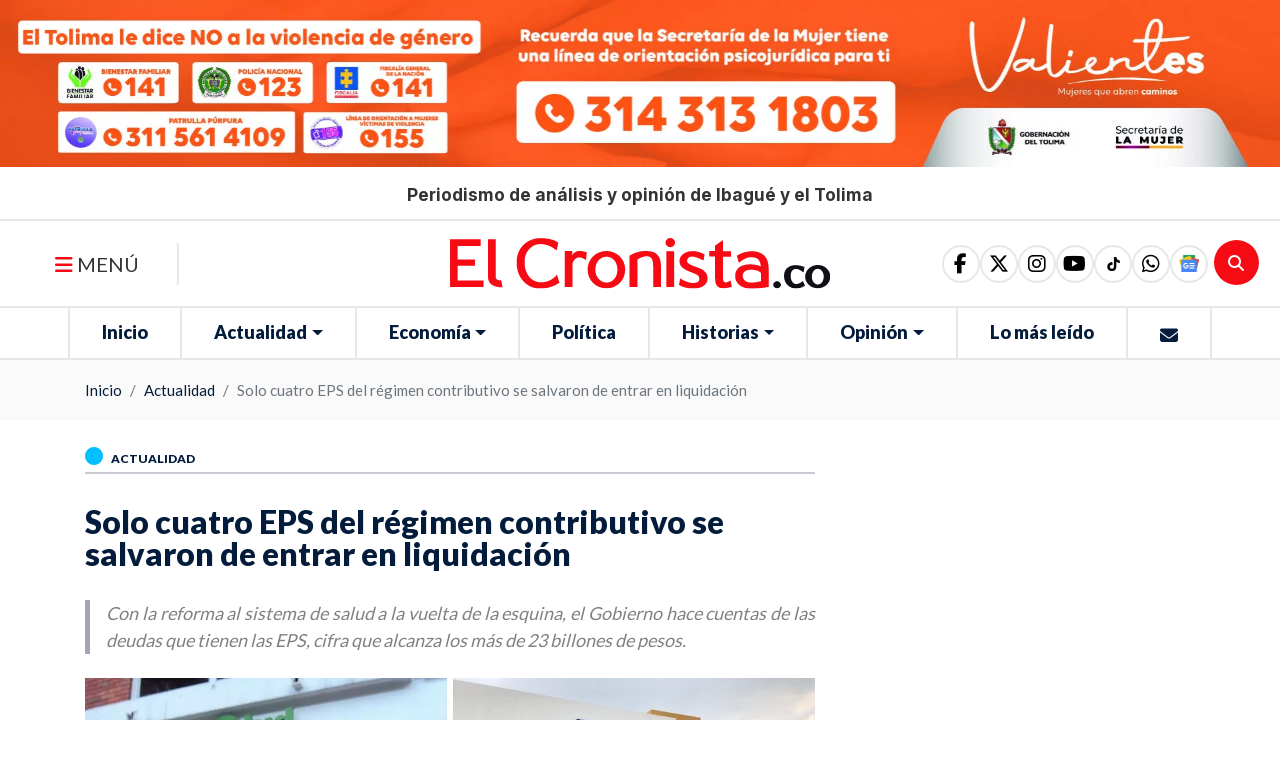

--- FILE ---
content_type: text/html; charset=utf-8
request_url: https://www.google.com/recaptcha/api2/aframe
body_size: 250
content:
<!DOCTYPE HTML><html><head><meta http-equiv="content-type" content="text/html; charset=UTF-8"></head><body><script nonce="joSxp9eL7HAIiVhkFdBvjA">/** Anti-fraud and anti-abuse applications only. See google.com/recaptcha */ try{var clients={'sodar':'https://pagead2.googlesyndication.com/pagead/sodar?'};window.addEventListener("message",function(a){try{if(a.source===window.parent){var b=JSON.parse(a.data);var c=clients[b['id']];if(c){var d=document.createElement('img');d.src=c+b['params']+'&rc='+(localStorage.getItem("rc::a")?sessionStorage.getItem("rc::b"):"");window.document.body.appendChild(d);sessionStorage.setItem("rc::e",parseInt(sessionStorage.getItem("rc::e")||0)+1);localStorage.setItem("rc::h",'1769138644899');}}}catch(b){}});window.parent.postMessage("_grecaptcha_ready", "*");}catch(b){}</script></body></html>